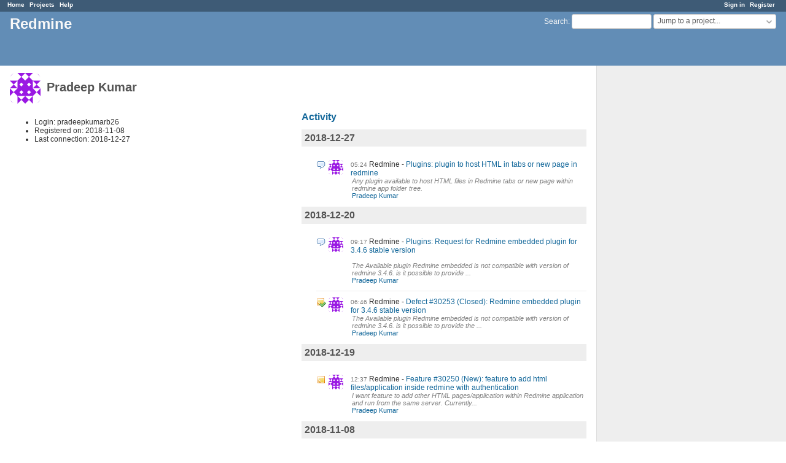

--- FILE ---
content_type: text/html; charset=utf-8
request_url: https://www.redmine.org/users/370061
body_size: 2892
content:
<!DOCTYPE html>
<html lang="en">
<head>
<meta charset="utf-8" />
<meta http-equiv="X-UA-Compatible" content="IE=edge"/>
<title>Pradeep Kumar - Redmine</title>
<meta name="viewport" content="width=device-width, initial-scale=1">
<meta name="description" content="Redmine" />
<meta name="keywords" content="issue,bug,tracker" />
<meta name="csrf-param" content="authenticity_token" />
<meta name="csrf-token" content="gT/BKDw6jvxNWQVj5tmLQ8LH+9OKWw11yCpoZ4iWH/6W+Hz9NpoWxyQil+2UC+P0facSOe2uhq19/1vrXawQ+Q==" />
<link rel='shortcut icon' href='/favicon.ico?1679302129' />
<link rel="stylesheet" media="all" href="/stylesheets/jquery/jquery-ui-1.13.2.css?1679302129" />
<link rel="stylesheet" media="all" href="/stylesheets/tribute-5.1.3.css?1679302129" />
<link rel="stylesheet" media="all" href="/stylesheets/application.css?1679302129" />
<link rel="stylesheet" media="all" href="/stylesheets/responsive.css?1679302129" />

<script src="/javascripts/jquery-3.6.1-ui-1.13.2-ujs-5.2.8.1.js?1679302129"></script>
<script src="/javascripts/jquery-migrate-3.3.2.min.js?1679302129"></script>
<script src="/javascripts/tribute-5.1.3.min.js?1679302129"></script>
<script src="/javascripts/tablesort-5.2.1.min.js?1679302129"></script>
<script src="/javascripts/tablesort-5.2.1.number.min.js?1679302129"></script>
<script src="/javascripts/application.js?1679302129"></script>
<script src="/javascripts/responsive.js?1679302129"></script>
<script>
//<![CDATA[
$(window).on('load', function(){ warnLeavingUnsaved('The current page contains unsaved text that will be lost if you leave this page.'); });
//]]>
</script>

<script>
//<![CDATA[
rm = window.rm || {};rm.AutoComplete = rm.AutoComplete || {};rm.AutoComplete.dataSources = '{"issues":"/issues/auto_complete?q=","wiki_pages":"/wiki_pages/auto_complete?q="}';
//]]>
</script>

<!-- page specific tags -->
  <link rel="alternate" type="application/atom+xml" title="ATOM" href="https://www.redmine.org/projects/370061/activity.atom?user_id=370061" />
</head>
<body class="controller-users action-show avatars-on">

<div id="wrapper">

<div class="flyout-menu js-flyout-menu">

        <div class="flyout-menu__search">
            <form action="/search" accept-charset="UTF-8" name="form-07f3aa2d" method="get"><input name="utf8" type="hidden" value="&#x2713;" />
            
            <label class="search-magnifier search-magnifier--flyout" for="flyout-search">&#9906;</label>
            <input type="text" name="q" id="flyout-search" class="small js-search-input" placeholder="Search" />
</form>        </div>



    <h3>General</h3>
    <span class="js-general-menu"></span>

    <span class="js-sidebar flyout-menu__sidebar"></span>

    <h3>Profile</h3>
    <span class="js-profile-menu"></span>

</div>

<div id="wrapper2">
<div id="wrapper3">
<div id="top-menu">
    <div id="account">
        <ul><li><a class="login" href="/login">Sign in</a></li><li><a class="register" href="/account/register">Register</a></li></ul>    </div>
    
    <ul><li><a class="home" href="/">Home</a></li><li><a class="projects" href="/projects">Projects</a></li><li><a class="help" href="https://www.redmine.org/guide">Help</a></li></ul></div>

<div id="header">

    <a href="#" class="mobile-toggle-button js-flyout-menu-toggle-button"></a>

    <div id="quick-search">
        <form action="/search" accept-charset="UTF-8" name="form-0af5fcb9" method="get"><input name="utf8" type="hidden" value="&#x2713;" />
        <input type="hidden" name="scope" />
        
        <label for='q'>
          <a accesskey="4" href="/search">Search</a>:
        </label>
        <input type="text" name="q" id="q" size="20" class="small" accesskey="f" data-auto-complete="true" />
</form>        <div id="project-jump" class="drdn"><span class="drdn-trigger">Jump to a project...</span><div class="drdn-content"><div class="quick-search"><input type="text" name="q" id="projects-quick-search" value="" class="autocomplete" data-automcomplete-url="/projects/autocomplete.js?jump=users" autocomplete="off" /></div><div class="drdn-items projects selection"></div><div class="drdn-items all-projects selection"><a href="/projects?jump=users">All Projects</a></div></div></div>
    </div>

    <h1>Redmine</h1>

</div>

<div id="main" class="">
    <div id="sidebar">
        		<br />
		<script type="text/javascript"><!--
		google_ad_client = "pub-0447284344517370";
		google_alternate_color = "FFFFFF";
		google_ad_width = 160;
		google_ad_height = 600;
		google_ad_format = "160x600_as";
		google_ad_type = "text_image";
		google_ad_channel = "";
		google_color_border = "EEEEEE";
		google_color_bg = "FFFFFF";
		google_color_link = "484848";
		google_color_text = "484848";
		google_color_url = "2A5685";
		//-->
		</script>
		<script type="text/javascript"
		  src="//pagead2.googlesyndication.com/pagead/show_ads.js">
		</script>
                <br />

        
    </div>

    <div id="content">
        
        <div class="contextual">

</div>

<h2><img alt="" title="Pradeep Kumar" class="gravatar" srcset="https://www.gravatar.com/avatar/8f04de32dfc1535b521300405a5c910b?rating=PG&amp;size=100&amp;default=identicon 2x" src="https://www.gravatar.com/avatar/8f04de32dfc1535b521300405a5c910b?rating=PG&amp;size=50&amp;default=identicon" /> Pradeep Kumar</h2>

<div class="splitcontent">
<div class="splitcontentleft">
<ul>
  <li>Login: pradeepkumarb26</li>
    <li>Registered on: 2018-11-08</li>
    <li>Last connection: 2018-12-27</li>
</ul>






</div>

<div class="splitcontentright">

<h3><a href="/activity?from=2018-12-27&amp;user_id=370061">Activity</a></h3>
<div id="activity">
<h3>2018-12-27</h3>
<dl>
  <dt class="message icon icon-message  ">
  <img alt="" title="Pradeep Kumar" class="gravatar" srcset="https://www.gravatar.com/avatar/8f04de32dfc1535b521300405a5c910b?rating=PG&amp;size=48&amp;default=identicon 2x" src="https://www.gravatar.com/avatar/8f04de32dfc1535b521300405a5c910b?rating=PG&amp;size=24&amp;default=identicon" />
  <span class="time">05:24</span>
  <span class="project">Redmine</span>
  <a href="/boards/3/topics/56418">Plugins: plugin to host HTML in tabs or new page in redmine</a>
  </dt>
  <dd class=""><span class="description">Any plugin available to host HTML files in Redmine tabs or new page within redmine app folder tree.</span>
  <span class="author"><a class="user active" href="/users/370061">Pradeep Kumar</a></span></dd>
</dl>
<h3>2018-12-20</h3>
<dl>
  <dt class="message icon icon-message  ">
  <img alt="" title="Pradeep Kumar" class="gravatar" srcset="https://www.gravatar.com/avatar/8f04de32dfc1535b521300405a5c910b?rating=PG&amp;size=48&amp;default=identicon 2x" src="https://www.gravatar.com/avatar/8f04de32dfc1535b521300405a5c910b?rating=PG&amp;size=24&amp;default=identicon" />
  <span class="time">09:17</span>
  <span class="project">Redmine</span>
  <a href="/boards/3/topics/56390">Plugins: Request for Redmine embedded plugin for 3.4.6 stable version</a>
  </dt>
  <dd class=""><span class="description"><br />The Available plugin Redmine embedded is not compatible with version of redmine 3.4.6. is it possible to provide ...</span>
  <span class="author"><a class="user active" href="/users/370061">Pradeep Kumar</a></span></dd>
  <dt class="issue-closed icon icon-issue-closed  ">
  <img alt="" title="Pradeep Kumar" class="gravatar" srcset="https://www.gravatar.com/avatar/8f04de32dfc1535b521300405a5c910b?rating=PG&amp;size=48&amp;default=identicon 2x" src="https://www.gravatar.com/avatar/8f04de32dfc1535b521300405a5c910b?rating=PG&amp;size=24&amp;default=identicon" />
  <span class="time">06:46</span>
  <span class="project">Redmine</span>
  <a href="/issues/30253">Defect #30253 (Closed): Redmine embedded plugin for 3.4.6 stable version</a>
  </dt>
  <dd class=""><span class="description">The Available plugin Redmine embedded is not compatible with version of redmine 3.4.6. is it possible to provide the ...</span>
  <span class="author"><a class="user active" href="/users/370061">Pradeep Kumar</a></span></dd>
</dl>
<h3>2018-12-19</h3>
<dl>
  <dt class="issue icon icon-issue  ">
  <img alt="" title="Pradeep Kumar" class="gravatar" srcset="https://www.gravatar.com/avatar/8f04de32dfc1535b521300405a5c910b?rating=PG&amp;size=48&amp;default=identicon 2x" src="https://www.gravatar.com/avatar/8f04de32dfc1535b521300405a5c910b?rating=PG&amp;size=24&amp;default=identicon" />
  <span class="time">12:37</span>
  <span class="project">Redmine</span>
  <a href="/issues/30250">Feature #30250 (New): feature to add html files/application inside redmine with authentication</a>
  </dt>
  <dd class=""><span class="description">I want feature to add other HTML pages/application within Redmine application and run from the same server. Currently...</span>
  <span class="author"><a class="user active" href="/users/370061">Pradeep Kumar</a></span></dd>
</dl>
<h3>2018-11-08</h3>
<dl>
  <dt class="issue icon icon-issue  ">
  <img alt="" title="Pradeep Kumar" class="gravatar" srcset="https://www.gravatar.com/avatar/8f04de32dfc1535b521300405a5c910b?rating=PG&amp;size=48&amp;default=identicon 2x" src="https://www.gravatar.com/avatar/8f04de32dfc1535b521300405a5c910b?rating=PG&amp;size=24&amp;default=identicon" />
  <span class="time">14:50</span>
  <span class="project">Redmine</span>
  <a href="/issues/29935">Feature #29935 (New): Edit authored issues and Edit assigned issues in issue tracking permission</a>
  </dt>
  <dd class=""><span class="description">Please provide &quot;Edit authored issues&quot; and &quot;Edit assigned issues&quot; in issue tracking permission of Roles and permission...</span>
  <span class="author"><a class="user active" href="/users/370061">Pradeep Kumar</a></span></dd>
</dl>
</div>


<p class="other-formats">Also available in:  <span><a class="atom" rel="nofollow" href="/activity.atom?user_id=370061">Atom</a></span>
</p>

</div>
</div>

        
        <div style="clear:both;"></div>
    </div>
</div>
<div id="footer">
    Powered by <a href="https://www.redmine.org/">Redmine</a> &copy; 2006-2023 Jean-Philippe Lang
</div>
</div>

<div id="ajax-indicator" style="display:none;"><span>Loading...</span></div>
<div id="ajax-modal" style="display:none;"></div>

</div>
</div>

</body>
</html>


--- FILE ---
content_type: text/html; charset=utf-8
request_url: https://www.google.com/recaptcha/api2/aframe
body_size: 267
content:
<!DOCTYPE HTML><html><head><meta http-equiv="content-type" content="text/html; charset=UTF-8"></head><body><script nonce="KIUCQElipqwoV3ISggOIJg">/** Anti-fraud and anti-abuse applications only. See google.com/recaptcha */ try{var clients={'sodar':'https://pagead2.googlesyndication.com/pagead/sodar?'};window.addEventListener("message",function(a){try{if(a.source===window.parent){var b=JSON.parse(a.data);var c=clients[b['id']];if(c){var d=document.createElement('img');d.src=c+b['params']+'&rc='+(localStorage.getItem("rc::a")?sessionStorage.getItem("rc::b"):"");window.document.body.appendChild(d);sessionStorage.setItem("rc::e",parseInt(sessionStorage.getItem("rc::e")||0)+1);localStorage.setItem("rc::h",'1769278149825');}}}catch(b){}});window.parent.postMessage("_grecaptcha_ready", "*");}catch(b){}</script></body></html>